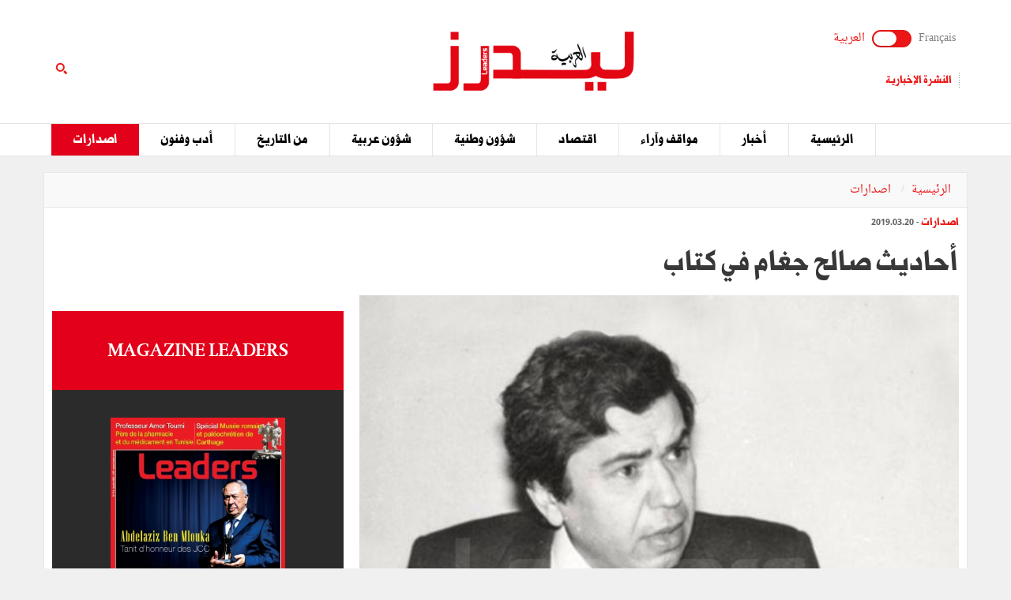

--- FILE ---
content_type: text/html; charset=utf-8
request_url: https://ar.leaders.com.tn/article/4290-%D8%A3%D8%AD%D8%A7%D8%AF%D9%8A%D8%AB-%D8%B5%D8%A7%D9%84%D8%AD-%D8%AC%D8%BA%D8%A7%D9%85-%D9%81%D9%8A-%D9%83%D8%AA%D8%A7%D8%A8
body_size: 13774
content:
<!DOCTYPE html>
<html lang="ar">
<head>
  <meta http-equiv="Content-Type" content="text/html; charset=utf-8" />
	<meta http-equiv="X-UA-Compatible" content="IE=edge" />
	<meta name="viewport" content="width=device-width,initial-scale=1">
  <title>أحاديث صالح جغام في كتاب  </title> 	<meta name="keywords" content="أخبار تونس اليوم, اخر الاخبار في تونس" />
<meta name="news_keywords" content="" />
<meta name="description" content="يسعى الإذاعي الحبيب جغام إلى إصدار كتاب يجمع فيه جملة من الأحاديث كان شقيقه الراحل صالح جغام أجراها مع عدد من " />
<meta name="language" content="ar" />
<meta name="robots" content="index, follow" />
<meta name="authorized by" content="www.thcom.com.tn" />
	<meta name="language" content="ar" />
		<link rel="canonical" href="https://ar.leaders.com.tn/article/4290-%D8%A3%D8%AD%D8%A7%D8%AF%D9%8A%D8%AB-%D8%B5%D8%A7%D9%84%D8%AD-%D8%AC%D8%BA%D8%A7%D9%85-%D9%81%D9%8A-%D9%83%D8%AA%D8%A7%D8%A8" /> 
	<link rel="shortcut icon" href="/favicon.ico" type="image/x-icon">
	<link rel="icon" href="/favicon.ico" type="image/x-icon">
		
		<meta property="og:title" content="أحاديث صالح جغام في كتاب  " />
	<meta property="og:type" content="article" />
	<meta property="og:url" content="https://ar.leaders.com.tn/article/4290-%D8%A3%D8%AD%D8%A7%D8%AF%D9%8A%D8%AB-%D8%B5%D8%A7%D9%84%D8%AD-%D8%AC%D8%BA%D8%A7%D9%85-%D9%81%D9%8A-%D9%83%D8%AA%D8%A7%D8%A8" />
	 
  <meta property="og:image" content="https://ar.leaders.com.tn/uploads/content/thumbnails/155301312294_content.jpg" />
          
	<meta property="og:site_name" content="Leaders"/>
	<meta property="og:description" content=" ليدرز :  يسعى الإذاعي الحبيب جغام إلى إصدار كتاب يجمع فيه جملة من الأحاديث كان شقيقه الراحل صالح جغام أجراها "/>
        
  <meta property="fb:admins" content="100000116704597"/>
  <meta property="fb:pages" content="249070612106877" />
  <meta property="fb:app_id" content="371786510264"/> 
        
  <meta name="twitter:card" content="summary_large_image">
  <meta name="twitter:site" content="@leaders">
  <meta name="twitter:creator" content="@leaders">
  <meta name="twitter:title" content='أحاديث صالح جغام في كتاب  '>
  <meta name="twitter:description" content=''>
  <meta name="twitter:image" content="https://ar.leaders.com.tn/uploads/content/thumbnails/155301312294_content.jpg">		
        
	<link rel="stylesheet" type="text/css" media="all" href="/css/front2016/bootstrap.min.css" />
	<link rel="stylesheet" type="text/css" media="all" href="/css/front2016/font-awesome.min.css" />
	<link rel="stylesheet" type="text/css" media="all" href="/css/front2016/landings-jquery-speedo-popup.css" />
	<link rel="stylesheet" type="text/css" media="all" href="/css/front2016/default.css" />
	<link rel="stylesheet" type="text/css" media="all" href="/css/front2016/prettyPhoto.css" />
	<link href="/css/front/royalslider.css" media="screen" type="text/css" rel="stylesheet" />
	<link href="/css/front/rs-default.css?v=1.0.4" media="screen" type="text/css" rel="stylesheet" />
	<link rel='stylesheet' href='/css/front2016/tactile.css' type='text/css' media='all' />
	<link rel='stylesheet' href='/css/front2016/idangerous.swiper.css' type='text/css' media='all' />
	<link rel="stylesheet" type="text/css" media="all" href="/css/front2016/z-tabs.css" />
  <link rel="stylesheet" type="text/css" media="all" href="/css/front2016/main.css" />
	<script async src="https://securepubads.g.doubleclick.net/tag/js/gpt.js"></script>
<script>
window.googletag = window.googletag || {cmd: []};
googletag.cmd.push(function() {
	googletag.defineSlot('/21850507529/Leaders-MegaBanner', [1000, 300], 'div-gpt-ad-1568379523184-0').addService(googletag.pubads());
    googletag.defineSlot('/21850507529/Leaders-PaveBanner', [[300, 250], [300, 600]], 'div-gpt-ad-1568379483211-0').addService(googletag.pubads());
	googletag.pubads().enableSingleRequest();
    googletag.enableServices();
});
</script> 
        
	<script type="text/javascript" src="/js/front2016/jquery-1.11.0.min.js" ></script>
	<script type='text/javascript' src='/js/front2016/plugins.js'></script>
	<script type="text/javascript" src="/js/front/jquery.royalslider.min.js?v=9.3.6"></script>
  <script type="text/javascript" src="/js/front2016/jquery.cookie.js"></script>
	<script type="text/javascript" id="nuevo" src="/nuevo/player/player.js" charset="utf-8"></script>
  <script type="text/javascript">
	(function(d, s, id) {
		var js, fjs = d.getElementsByTagName(s)[0];
		if (d.getElementById(id)) return;
		js = d.createElement(s); 
		js.id = id;
		js.src = "//connect.facebook.net/ar_AR/sdk.js#xfbml=1&version=v2.0";
		fjs.parentNode.insertBefore(js, fjs);
	}(document, 'script', 'facebook-jssdk'));
	</script>
  <!-- Start Alexa Certify Javascript -->
  <script type="text/javascript">
  _atrk_opts = { atrk_acct:"+FCsm1akGFL1Y8", domain:"leaders.com.tn",dynamic: true};
  (function() { 
    var as = document.createElement('script'); 
    as.type = 'text/javascript'; 
    as.async = true; 
    as.src = "https://d31qbv1cthcecs.cloudfront.net/atrk.js"; 
    var s = document.getElementsByTagName('script')[0];
    s.parentNode.insertBefore(as, s); 
  })();
  </script>
  <!-- End Alexa Certify Javascript -->  
  <script src="//ads.leaders.com.tn/ads_revive/www/delivery/asyncjs.php"></script>
  <script src="https://cdn.onesignal.com/sdks/OneSignalSDK.js" async=""></script>
  <script>
  var OneSignal = window.OneSignal || [];
  OneSignal.push(function() {
    OneSignal.init({appId:"b2f9a2ad-5560-4b9d-b3be-b9e4adc79812",safari_web_id:"web.onesignal.auto.0bc7de6a-1858-40cb-a30f-b71482b7a86d",notifyButton:{enable:true}});
    OneSignal.showNativePrompt();
  });
  </script>
  <!-- Google tag (gtag.js) -->
  <script async src="https://www.googletagmanager.com/gtag/js?id=G-5DSJ6ELYX2"></script>
  <script>
  window.dataLayer = window.dataLayer || [];
  function gtag(){dataLayer.push(arguments);}
  gtag('js', new Date());
  gtag('config', 'G-5DSJ6ELYX2');
  </script>
</head>
<body id="ar">
  <noscript><img src="https://d5nxst8fruw4z.cloudfront.net/atrk.gif?account=+FCsm1akGFL1Y8" style="display:none" height="1" width="1" alt="" /></noscript>
  <div id="fb-root"></div>
    <div align="center" style="position:fixed; top:0; left:50%; width:1920px; text-align:center !important; margin-left:-960px; overflow:hidden;" id="bg_mony"><ins data-revive-zoneid="13" data-revive-id="38902589325e1c97c41b3057b50f01b9"></ins></div>
   
  <div id="sitewrap">
    <script>
(function() {
    var cx = '011379906100972707707:sceorm1ejn4';
    var gcse = document.createElement('script');
    gcse.type = 'text/javascript';
    gcse.async = true;
    gcse.src = (document.location.protocol == 'https:' ? 'https:' : 'http:') + '//cse.google.com/cse.js?cx=' + cx;
    var s = document.getElementsByTagName('script')[0];
    s.parentNode.insertBefore(gcse, s);
})();
$(document).ready(function() {$('.toggle').on("click", function(){ $(location).attr('href', 'https://www.leaders.com.tn/'); });});
</script>
<header>
  	<div class="top">
    	<div class="container">
      		<div class="row">
        		<div class="col-xs-12 col-sm-4 col-md-4">
        			              		<div class="langues">
                    	<a class="toggler" id="filt-javascript" href='https://www.leaders.com.tn/'>Français</a>
						<div class="toggle"><input type="checkbox" id="switcher" class="check" > <b class="b switch"></b></div>
						<a class="toggler active" id="filt-css" href='javascript:void()'>العربية</a>
					</div>
              		          			          			<div class="services">
                    	<a href="/newsletter/subscribe?iframe=true&width=400&height=120" rel="newsletter">النشرة الإخبارية</a>
                   	</div>
          			        		</div>
        		<div class="col-xs-12 col-sm-4 col-md-4 logo">
                	<a href="/" title="ليدرزالعربية"><img src="/images/front2016/logoAR.svg" alt="ليدرزالعربية " /></a>
               	</div>
                                <div class="col-xs-12 col-sm-4 col-md-4 search">
                	<div class="tactile-search-button">
                    	<svg version="1.1" xmlns="https://www.w3.org/2000/svg" xmlns:xlink="https://www.w3.org/1999/xlink" x="0px" y="0px" width="512px" height="512px" viewBox="0 0 512 512" enable-background="new 0 0 512 512" xml:space="preserve">
							<path id="magnifier-3-icon" d="M208.464,363.98c-86.564,0-156.989-70.426-156.989-156.99C51.475,120.426,121.899,50,208.464,50c86.565,0,156.991,70.426,156.991,156.991C365.455,293.555,295.029,363.98,208.464,363.98zM208.464,103.601c-57.01,0-103.389,46.381-103.389,103.39s46.379,103.389,103.389,103.389c57.009,0,103.391-46.38,103.391-103.389S265.473,103.601,208.464,103.601z M367.482,317.227c-14.031,20.178-31.797,37.567-52.291,51.166L408.798,462l51.728-51.729L367.482,317.227z"/>
						</svg>
                   	</div>
                    <div class="tactile-search-wrapper">
                    	<div class="tactile-search-close-wrapper"><div class="tactile-search-close-button">X</div></div>
						<label for="search">البحث...</label>
                        <gcse:searchbox-only resultsUrl="https://ar.leaders.com.tn/recherche"  newWindow="false"></gcse:searchbox-only>
                                          	</div>
				</div>
            </div>
    	</div>
 	</div>
  	<div id="control-bar">
	<nav class="navbar navbar-default">
		<div class="container"> 
			<ul class="nav navbar-nav">
            <li class="col-xs-2 col-sm-2 col-md-1 logo_menu"><img onclick="location.href='/';" src="/images/front2016/logo-menu.png" width="100%" alt="ليدرزالعربية" /></li>
								<li >
					<a href="/">الرئيسية</a>
				</li>
								<li >
					<a href="/categorie/%D8%A3%D8%AE%D8%A8%D8%A7%D8%B1">أخبار</a>
				</li>
								<li >
					<a href="/categorie/%D9%85%D9%88%D8%A7%D9%82%D9%81-%D9%88%D8%A2%D8%B1%D8%A7%D8%A1">مواقف وآراء</a>
				</li>
								<li >
					<a href="/categorie/%D8%A7%D9%82%D8%AA%D8%B5%D8%A7%D8%AF">اقتصاد</a>
				</li>
								<li >
					<a href="/categorie/%D8%B4%D8%A4%D9%88%D9%86-%D9%88%D8%B7%D9%86%D9%8A%D8%A9">شؤون وطنية</a>
				</li>
								<li >
					<a href="/categorie/%D8%B4%D8%A4%D9%88%D9%86-%D8%B9%D8%B1%D8%A8%D9%8A%D8%A9">شؤون عربية</a>
				</li>
								<li >
					<a href="/categorie/%D9%85%D9%86-%D8%A7%D9%84%D8%AA%D8%A7%D8%B1%D9%8A%D8%AE">من التاريخ</a>
				</li>
								<li >
					<a href="/categorie/%D8%A3%D8%AF%D8%A8-%D9%88%D9%81%D9%86%D9%88%D9%86">أدب وفنون</a>
				</li>
								<li class="active">
					<a href="/categorie/%D8%A7%D8%B5%D8%AF%D8%A7%D8%B1%D8%A7%D8%AA">اصدارات</a>
				</li>
							</ul>
		</div>
	</nav>
</div>  	</header>
<div class="container">
    <div class="ads adsMega">
        <div id='div-gpt-ad-1568379523184-0'>
            <script>
            googletag.cmd.push(function() { googletag.display('div-gpt-ad-1568379523184-0'); });
            </script>
        </div>
    </div>
</div>    <div class="content">
	<div class="container contentTop">
		<div class="row ">
			<div class="col-xs-12 col-sm-12 col-md-12">
				<ol class="breadcrumb">
					<li><a href="/">الرئيسية</a></li>
					<li><a href="/?label=%D8%A7%D8%B5%D8%AF%D8%A7%D8%B1%D8%A7%D8%AA">
							اصدارات						</a></li>
				</ol>
			</div>
		</div>
	</div>
			<div class="container inner">
			<div class="row">
				<div class="col-xs-12 col-sm-12 col-md-12">
					<div class="infos"><a href="/?label=%D8%A7%D8%B5%D8%AF%D8%A7%D8%B1%D8%A7%D8%AA"><strong>
								اصدارات							</strong></a> -
						2019.03.20					</div>
					<h1>
						أحاديث صالح جغام في كتاب  					</h1>
				</div>
				<div class="col-xs-12 col-sm-8 col-md-8">
											<div class="thumb">
															<img src="/uploads/content/thumbnails/155301312294_content.jpg"
									title="أحاديث صالح جغام في كتاب  " width="100%" alt="أحاديث صالح جغام في كتاب  " />
																					</div>
										<div class="desc article_body">
												<p>يسعى الإذاعي الحبيب جغام إلى إصدار كتاب يجمع فيه جملة من الأحاديث كان شقيقه الراحل صالح جغام أجراها مع عدد من الشخصيات السياسية والفكرية والأدبية والفنيّة العربية في السبعينات والثمانينات ونشرها في مجلّة الإذاعة وصحيفة &laquo;بلادي&raquo;، وذلك تحيّة لروح هذا الإذاعي الكبير وتخليدا لذكراه.</p>  <p style="text-align: center;"><img src="/uploads/FCK_files/1(54).jpg" alt="" vspace="5" hspace="5" align="middle" /></p>  <p>ويتضمّن الكتاب الذي سيُقدِّمه الأستاذ عبد العزيز قاسم وسيصدر عن مطبعة &laquo;المعارف&raquo; لصاحبها حسن جغام أحاديث مع الوزير والأمين العام الأسبق لجامعة الدول العربية الأستاذ الشاذلي القليبي والشاعر السوداني محمّد الفيتوري والمخرج السوري مصطفى العقاد والشاعر المصري أحمد رامي والكاتب والصحفي المصري محمّد حسنين هيكل والإمام الشيعي اللبناني موسى الصدر والعندليب الأسمر عبد الحليم حافظ والممثّلة الكبيرة فاتن حمامة والشاعر المصري عبد الرحمان الأبنودي والممثّل المصري الشهير عادل إمام والمفكّر وأحد رموز العمل الوطني الفلسطيني أحمد صدقي الدجاني.</p>  <p>ويحتوى الكتاب في جزء ثان على القصائد التي رثى بها أحمد اللغماني ونور الدين صمّود وجعفر ماجد ومحمّد الفيتوري فقيد الإذاعة التونسية صالح جغام، إلى جانب نصّ المداخلة التي كان قدّمها الأستاذ المرحوم المنجي الشملي في أربعينية الراحل وعنوانها &laquo;صالح جغام ظاهرة إذاعية وثقافية&raquo;.</p>  <p style="text-align: center;"><a href="https://ar.leaders.com.tn/uploads/FCK_files/ANNONCE%20ABONNEMET%20ARABE%20SITE.pdf" target="_blank"><img src="/uploads/FCK_files/LEADERS 39.jpg" alt="" width="502" vspace="5" hspace="5" height="119" align="middle" /></a></p>					</div>

											<div class="tag">
													</div>
					
					<div class="actionBar">
						<a href="/content/sendToFreind/id/4290?iframe=true&width=600&height=420"
							rel="sendToFriend">
							<i class="fa fa-envelope-o"></i>أرسل إلى صديق
						</a>
						<a href="/article/4290/print"
							onclick="javascript:window.open(this.href,  '', 'width=750,height=700,menubar=no,location=no,resizable=true,scrollbars=yes,status=yes');return false;">
							<i class="fa fa-print"></i> طباعة
						</a>
					</div>
					<div class="shareBar">
						<strong>هل أعجبك هذا المقال ؟ شارك مع أصدقائك !</strong>
						<a href="https://www.facebook.com/sharer.php?u=https://ar.leaders.com.tn/article/4290-%D8%A3%D8%AD%D8%A7%D8%AF%D9%8A%D8%AB-%D8%B5%D8%A7%D9%84%D8%AD-%D8%AC%D8%BA%D8%A7%D9%85-%D9%81%D9%8A-%D9%83%D8%AA%D8%A7%D8%A8"
							onclick="javascript:window.open(this.href,
  '', 'width=600,height=500,menubar=no,location=no,resizable=true,scrollbars=yes,status=yes');return false;"
							class="facebook"><i class="fa fa-facebook"></i> شارك</a>
						<a href="https://twitter.com/intent/tweet?url=https://ar.leaders.com.tn/article/4290-%D8%A3%D8%AD%D8%A7%D8%AF%D9%8A%D8%AB-%D8%B5%D8%A7%D9%84%D8%AD-%D8%AC%D8%BA%D8%A7%D9%85-%D9%81%D9%8A-%D9%83%D8%AA%D8%A7%D8%A8&text=أحاديث صالح جغام في كتاب  &hashtags=Leaders_Tunisie"
							onclick="javascript:window.open(this.href,
  '', 'width=600,height=500,menubar=no,location=no,resizable=true,scrollbars=yes,status=yes');return false;"
							class="twitter"><i class="fa fa-twitter"></i> التويتر</a>
						<a href="https://plus.google.com/share?url=https://ar.leaders.com.tn/article/4290-%D8%A3%D8%AD%D8%A7%D8%AF%D9%8A%D8%AB-%D8%B5%D8%A7%D9%84%D8%AD-%D8%AC%D8%BA%D8%A7%D9%85-%D9%81%D9%8A-%D9%83%D8%AA%D8%A7%D8%A8"
							onclick="javascript:window.open(this.href,
  '', 'width=600,height=600,menubar=no,location=no,resizable=true,scrollbars=yes,status=yes');return false;"
							class="googleplus"><i class="fa fa-google-plus"></i> شارك</a>
					</div>
					<div class='commentBox'>
	<div class="boxTitle">أضف تعليق على هذا المقال</div>
	<div class="infos"><strong>0</strong> تعليق</div>
	<div id="commentPlugins" data-role="z-tab" data-style="normal" data-orientation="horizontal" data-options='{"deeplinking": true, "defaultTab": "leaders_comment","manualTabId":true, "shadows": true, "rounded": false, "size":"medium", "animation": {"effects": "slideH", "duration": 500, "type": "jquery", "easing": "easeOutQuint"}, "position": "top-left"}'>
		<ul class="z-tabs-nav">
			<li data-link="leaders_comment" class="z-tab z-first"><a class="z-link">اكتب تعليق</a></li>    
			<li data-link="fb_comment" class="z-tab"><a class="z-link">تعليق</a></li>
		</ul>
		<div class="h-content2 z-container">    	
			<div class="z-content" >
				<div class="z-content-inner">
					<form id="contact_form" class="form_send" action="" method="post" >
						<div class="forme_send">
					    
								          	                 	
								<div class="row">
				<div class="col-xs-12 col-sm-4 col-md-3"><label for="content_comment_name">الإسم</label></div>
									<div class="col-xs-12 col-sm-8 col-md-9"> <input type="text" name="content_comment[name]" id="content_comment_name" /></div></div>
								<div class="row">
				<div class="col-xs-12 col-sm-4 col-md-3"><label for="content_comment_email">البريد الإلكتروني</label></div>
									<div class="col-xs-12 col-sm-8 col-md-9"> <input type="text" name="content_comment[email]" id="content_comment_email" /></div></div>
								<div class="row">
				<div class="col-xs-12 col-sm-4 col-md-3"><label for="content_comment_message">الرسالة</label></div>
									<div class="col-xs-12 col-sm-8 col-md-9"> <textarea rows="6" cols="48" name="content_comment[message]" id="content_comment_message"></textarea></div></div>
                                    <div class="row">
				<div class="col-xs-12 col-sm-12 col-md-12" align="right">
										<input type="hidden" name="content_comment[id]" id="content_comment_id" /><input type="hidden" name="content_comment[content_id]" value="4290" id="content_comment_content_id" /><input type="hidden" name="content_comment[ip]" value="52.15.101.79" id="content_comment_ip" /><input type="hidden" name="content_comment[status]" value="0" id="content_comment_status" /><input type="hidden" name="content_comment[created_at]" id="content_comment_created_at" /><input type="hidden" name="content_comment[updated_at]" id="content_comment_updated_at" />                        
										<button class="btn_submit" type="submit" name="submit">إرسال</button>
							</div></div>
                        </div>
					</form>
				</div>
			</div>
			<div class="z-content">
				<div class="z-content-inner">                                   
					<div class="fb-comments" data-href="https://ar.leaders.com.tn/article/%D8%A3%D8%AD%D8%A7%D8%AF%D9%8A%D8%AB-%D8%B5%D8%A7%D9%84%D8%AD-%D8%AC%D8%BA%D8%A7%D9%85-%D9%81%D9%8A-%D9%83%D8%AA%D8%A7%D8%A8?id=4290" data-num-posts="2" data-width="100%" data-colorscheme="light" data-mobile="false"></div>                        
				</div>
			</div>
		</div>
	</div>
</div>
					<div id="contents_popup" style="display:none">
	<div class="box">
		<div class="boxTitle">هل أعجبك هذا المقال ؟ شارك مع أصدقائك !</div>
		<div class="content_box">
			<div class="shareBar">
				<a href="https://www.facebook.com/sharer.php?u=https://ar.leaders.com.tn/article/4290-%D8%A3%D8%AD%D8%A7%D8%AF%D9%8A%D8%AB-%D8%B5%D8%A7%D9%84%D8%AD-%D8%AC%D8%BA%D8%A7%D9%85-%D9%81%D9%8A-%D9%83%D8%AA%D8%A7%D8%A8" onclick="javascript:window.open(this.href,
		  '', 'width=600,height=500,menubar=no,location=no,resizable=true,scrollbars=yes,status=yes');return false;" class="facebook"><i class="fa fa-facebook"></i> شارك</a> 
				<a href="https://twitter.com/intent/tweet?url=https://ar.leaders.com.tn/article/4290-%D8%A3%D8%AD%D8%A7%D8%AF%D9%8A%D8%AB-%D8%B5%D8%A7%D9%84%D8%AD-%D8%AC%D8%BA%D8%A7%D9%85-%D9%81%D9%8A-%D9%83%D8%AA%D8%A7%D8%A8&text=أحاديث صالح جغام في كتاب  &hashtags=Leaders_Tunisie" onclick="javascript:window.open(this.href,
		  '', 'width=600,height=500,menubar=no,location=no,resizable=true,scrollbars=yes,status=yes');return false;" class="twitter"><i class="fa fa-twitter"></i> التويتر</a> 
				<a href="https://plus.google.com/share?url=https://ar.leaders.com.tn/article/4290-%D8%A3%D8%AD%D8%A7%D8%AF%D9%8A%D8%AB-%D8%B5%D8%A7%D9%84%D8%AD-%D8%AC%D8%BA%D8%A7%D9%85-%D9%81%D9%8A-%D9%83%D8%AA%D8%A7%D8%A8" onclick="javascript:window.open(this.href,
		  '', 'width=600,height=600,menubar=no,location=no,resizable=true,scrollbars=yes,status=yes');return false;" class="googleplus"><i class="fa fa-google-plus"></i> شارك</a>
			</div>
									<div class="row">
								<div class="col-xs-12 col-sm-4 col-md-4">
					<div class="row">
						<div class="col-xs-4 col-sm-12 col-md-12 thumb">
							<a href="/article/7422-الأستاذ-نبيل-قلالة-يقدم-في-صفاقس-كتابه-من-التراث-المتقاسم-إلى-اليقظة-الثقافية" title="الأستاذ نبيل قلالة يقدم في صفاقس كتابه  من &quot;التراث المتقاسم إلى اليقظة الثقافية&quot;">
								<img src="/uploads/content/thumbnails_small/1763995247_article.jpg" title="الأستاذ نبيل قلالة يقدم في صفاقس كتابه  من &quot;التراث المتقاسم إلى اليقظة الثقافية&quot;" alt="الأستاذ نبيل قلالة يقدم في صفاقس كتابه  من &quot;التراث المتقاسم إلى اليقظة الثقافية&quot;" /> 
							</a>
						</div>
						<div class="col-xs-8 col-sm-12 col-md-12 desc">
							<div class="infos"><a href="/categorie/%D8%A7%D8%B5%D8%AF%D8%A7%D8%B1%D8%A7%D8%AA" title="اصدارات"><strong>اصدارات</strong></a> - 2025.11.24</div>
							<div class="title"><a href="/article/7422-الأستاذ-نبيل-قلالة-يقدم-في-صفاقس-كتابه-من-التراث-المتقاسم-إلى-اليقظة-الثقافية" title="الأستاذ نبيل قلالة يقدم في صفاقس كتابه  من &quot;التراث المتقاسم إلى اليقظة الثقافية&quot;" class="smallSize" >الأستاذ نبيل قلالة يقدم في صفاقس كتابه  من &quot;التراث المتقاسم إلى اليقظة الثقافية&quot;</a></div>
						</div>
					</div>
				</div>
								<div class="col-xs-12 col-sm-4 col-md-4">
					<div class="row">
						<div class="col-xs-4 col-sm-12 col-md-12 thumb">
							<a href="/article/7417-كتاب-جديد-للأستاذ-محمد-العزيز-ابن-عاشور-المدينة-في-زمن-الباشا-بايات" title="كتاب جديد للأستاذ محمد العزيز ابن عاشور: &quot;المدينة في زمن الباشا بايات&quot;">
								<img src="/uploads/content/thumbnails_small/1763032037_article.jpg" title="كتاب جديد للأستاذ محمد العزيز ابن عاشور: &quot;المدينة في زمن الباشا بايات&quot;" alt="كتاب جديد للأستاذ محمد العزيز ابن عاشور: &quot;المدينة في زمن الباشا بايات&quot;" /> 
							</a>
						</div>
						<div class="col-xs-8 col-sm-12 col-md-12 desc">
							<div class="infos"><a href="/categorie/%D8%A7%D8%B5%D8%AF%D8%A7%D8%B1%D8%A7%D8%AA" title="اصدارات"><strong>اصدارات</strong></a> - 2025.11.18</div>
							<div class="title"><a href="/article/7417-كتاب-جديد-للأستاذ-محمد-العزيز-ابن-عاشور-المدينة-في-زمن-الباشا-بايات" title="كتاب جديد للأستاذ محمد العزيز ابن عاشور: &quot;المدينة في زمن الباشا بايات&quot;" class="smallSize" >كتاب جديد للأستاذ محمد العزيز ابن عاشور: &quot;المدينة في زمن الباشا بايات&quot;</a></div>
						</div>
					</div>
				</div>
								<div class="col-xs-12 col-sm-4 col-md-4">
					<div class="row">
						<div class="col-xs-4 col-sm-12 col-md-12 thumb">
							<a href="/article/7414-صدر-أخيرا-كتاب-الحلم-الأخير-للأستاذ-المحامي-عبد-السلام-القلال" title="صدر أخيرا: كتاب &quot;الحلم الأخير&quot; للأستاذ المحامي عبد السلام القلال">
								<img src="/uploads/content/thumbnails_small/1762939136_article.jpg" title="صدر أخيرا: كتاب &quot;الحلم الأخير&quot; للأستاذ المحامي عبد السلام القلال" alt="صدر أخيرا: كتاب &quot;الحلم الأخير&quot; للأستاذ المحامي عبد السلام القلال" /> 
							</a>
						</div>
						<div class="col-xs-8 col-sm-12 col-md-12 desc">
							<div class="infos"><a href="/categorie/%D8%A7%D8%B5%D8%AF%D8%A7%D8%B1%D8%A7%D8%AA" title="اصدارات"><strong>اصدارات</strong></a> - 2025.11.12</div>
							<div class="title"><a href="/article/7414-صدر-أخيرا-كتاب-الحلم-الأخير-للأستاذ-المحامي-عبد-السلام-القلال" title="صدر أخيرا: كتاب &quot;الحلم الأخير&quot; للأستاذ المحامي عبد السلام القلال" class="smallSize" >صدر أخيرا: كتاب &quot;الحلم الأخير&quot; للأستاذ المحامي عبد السلام القلال</a></div>
						</div>
					</div>
				</div>
							</div>	
		</div>		
			</div>  
    <div class="bnt_hide_popup" onclick="$.cookie('hidePopup', 1);$('.speedo-ui-close').click()">الغاء</div> 
</div>
<input type="hidden" value="0" id="status-alert"  />				</div>
				<div class="hidden-xs col-sm-4 col-md-4">
	<div class="ads adsPave">
	<div id='div-gpt-ad-1568379483211-0'>
  		<script>
    	googletag.cmd.push(function() { googletag.display('div-gpt-ad-1568379483211-0'); });
  		</script>
	</div>
</div> 
	<div class="blockMenseul">
  <h2 class="title">Magazine Leaders</h2>
    <a href="https://www.leaders.com.tn/le_mensuel_feuilletez_le" target="_blank" class="last">
    <img src="https://leaders.com.tn/uploads/mensuel/thumbnails_small/20251230151507__couverture-leaders-176-janvier-2026.jpg" width="60%">
    <span>Leaders N° 176 - Janvier 2026 : En kiosque</span>
  </a>
  <a href="https://www.leaders.com.tn/le_mensuel_abonnez_vous" class="subscriberLink" target="_blank">Abonnez-vous</a>
</div>    <div class="box">
	<div class="boxTitle pressColor">أصداء المؤسسات</div>
    <div class="content_box">
		<div class="row ">
		<div class="col-sm-4 col-md-3 thumb">
        	<a href="/article/7458-شراكة-استراتيجية-ومبتكرة-بين-اتصالات-تونس-والبنك-الأوروبي-لإعادة-الإعمار-والتنمية-لتعزيز-البنية-التحتية-الرقمية-في-تونس" title="شراكة استراتيجية ومبتكرة بين اتصالات تونس والبنك الأوروبي لإعادة الإعمار والتنمية لتعزيز البنية التحتية الرقمية في تونس">
            	<img src="/uploads/content/thumbnails_small/1768581029_article.jpg" alt="شراكة استراتيجية ومبتكرة بين اتصالات تونس والبنك الأوروبي لإعادة الإعمار والتنمية لتعزيز البنية التحتية الرقمية في تونس" title="شراكة استراتيجية ومبتكرة بين اتصالات تونس والبنك الأوروبي لإعادة الإعمار والتنمية لتعزيز البنية التحتية الرقمية في تونس" />
           	</a>
       	</div>
		<div class="col-sm-8 col-md-9 desc">
			<div class="infos">16.01.2026</div>
			<div class="title">
            	<a href="/article/7458-شراكة-استراتيجية-ومبتكرة-بين-اتصالات-تونس-والبنك-الأوروبي-لإعادة-الإعمار-والتنمية-لتعزيز-البنية-التحتية-الرقمية-في-تونس" title="شراكة استراتيجية ومبتكرة بين اتصالات تونس والبنك الأوروبي لإعادة الإعمار والتنمية لتعزيز البنية التحتية الرقمية في تونس">
					شراكة استراتيجية ومبتكرة بين اتصالات تونس والبنك ...</a>
          	</div>
		</div>
	</div>
		<div class="row ">
		<div class="col-sm-4 col-md-3 thumb">
        	<a href="/article/7455-ooredoo-تونس-ت-ت-و-ج-بعلامة-السنة-elue-marque-de-l-annee-للسنة-الثانية-على-التوالي" title="Ooredoo تونس تُتَوَّج بعلامة السنة &quot;élue Marque de l’Année&quot; للسنة الثانية على التوالي">
            	<img src="/uploads/content/thumbnails_small/1768234759_article.jpg" alt="Ooredoo تونس تُتَوَّج بعلامة السنة &quot;élue Marque de l’Année&quot; للسنة الثانية على التوالي" title="Ooredoo تونس تُتَوَّج بعلامة السنة &quot;élue Marque de l’Année&quot; للسنة الثانية على التوالي" />
           	</a>
       	</div>
		<div class="col-sm-8 col-md-9 desc">
			<div class="infos">12.01.2026</div>
			<div class="title">
            	<a href="/article/7455-ooredoo-تونس-ت-ت-و-ج-بعلامة-السنة-elue-marque-de-l-annee-للسنة-الثانية-على-التوالي" title="Ooredoo تونس تُتَوَّج بعلامة السنة &quot;élue Marque de l’Année&quot; للسنة الثانية على التوالي">
					Ooredoo تونس تُتَوَّج بعلامة السنة &quot;élue Marque de l’Année&quot; ...</a>
          	</div>
		</div>
	</div>
		<div class="row ">
		<div class="col-sm-4 col-md-3 thumb">
        	<a href="/article/7452-ooredoo-تونس-تعلن-تعيين-إياس-نايف-عساف-رئيس-ا-تنفيذي-ا-للشركة" title="Ooredoo تونس تعلن تعيين إياس نايف عساف رئيسًا تنفيذيًا للشركة">
            	<img src="/uploads/content/thumbnails_small/1767972351_article.jpg" alt="Ooredoo تونس تعلن تعيين إياس نايف عساف رئيسًا تنفيذيًا للشركة" title="Ooredoo تونس تعلن تعيين إياس نايف عساف رئيسًا تنفيذيًا للشركة" />
           	</a>
       	</div>
		<div class="col-sm-8 col-md-9 desc">
			<div class="infos">09.01.2026</div>
			<div class="title">
            	<a href="/article/7452-ooredoo-تونس-تعلن-تعيين-إياس-نايف-عساف-رئيس-ا-تنفيذي-ا-للشركة" title="Ooredoo تونس تعلن تعيين إياس نايف عساف رئيسًا تنفيذيًا للشركة">
					Ooredoo تونس تعلن تعيين إياس نايف عساف رئيسًا تنفيذيًا ...</a>
          	</div>
		</div>
	</div>
	</div></div>
		<div class="box">
	<h2 class="boxTitle gray">الأخبار الأكثر قراءة</h2>
	<div class="content_box">
				<div class="row">
        	<div class="col-xs-3 thumb">
        		<a href="/article/7457-الميديا-العربية-بين-الهيمنة-الرقمية-وسؤال-المعنى-قراءة-فكرية-في-كتاب-عبد-الحفيظ-الهرڤام" title="الميديا العربية بين الهيمنة الرقمية وسؤال المعنى : قراءة فكرية في كتاب عبد الحفيظ الهرڤام (ألبوم صور)">
            		<img src="/uploads/content/thumbnails_small/1768382557_article.jpg" alt="الميديا العربية بين الهيمنة الرقمية وسؤال المعنى : قراءة فكرية في كتاب عبد الحفيظ الهرڤام (ألبوم صور)" title="الميديا العربية بين الهيمنة الرقمية وسؤال المعنى : قراءة فكرية في كتاب عبد الحفيظ الهرڤام (ألبوم صور)" /> 
           		</a>
       		</div>
			<div class="col-xs-9 desc">
            	<div class="infos">2026.01.14</div>
                <h3 class="title hight_line_ no_margin"><a href="/article/7457-الميديا-العربية-بين-الهيمنة-الرقمية-وسؤال-المعنى-قراءة-فكرية-في-كتاب-عبد-الحفيظ-الهرڤام" title="الميديا العربية بين الهيمنة الرقمية وسؤال المعنى : قراءة فكرية في كتاب عبد الحفيظ الهرڤام (ألبوم صور)" class="smallSize">الميديا العربية بين الهيمنة الرقمية وسؤال المعنى : قراءة فكرية في كتاب عبد الحفيظ الهرڤام (ألبوم صور)</a></h3>
			</div>
        </div>
				<div class="row">
        	<div class="col-xs-3 thumb">
        		<a href="/article/7459-ثال-ث-ة-رسائل-استراتيجية-الأمن-القومي-الأمريكي-الجديدة-هذه-أولويات-السياسية-الخارجية-الأمريكية-من-هنا-فصاعدا" title="ثالِثَةُ رسائل &quot;استراتيجية الأمن القومي الأمريكي الجديدة&quot;: هذه أولويات السياسية الخارجية الأمريكية من هنا فصاعدا">
            		<img src="/uploads/content/thumbnails_small/1768824215_article.jpg" alt="ثالِثَةُ رسائل &quot;استراتيجية الأمن القومي الأمريكي الجديدة&quot;: هذه أولويات السياسية الخارجية الأمريكية من هنا فصاعدا" title="ثالِثَةُ رسائل &quot;استراتيجية الأمن القومي الأمريكي الجديدة&quot;: هذه أولويات السياسية الخارجية الأمريكية من هنا فصاعدا" /> 
           		</a>
       		</div>
			<div class="col-xs-9 desc">
            	<div class="infos">2026.01.19</div>
                <h3 class="title hight_line_ no_margin"><a href="/article/7459-ثال-ث-ة-رسائل-استراتيجية-الأمن-القومي-الأمريكي-الجديدة-هذه-أولويات-السياسية-الخارجية-الأمريكية-من-هنا-فصاعدا" title="ثالِثَةُ رسائل &quot;استراتيجية الأمن القومي الأمريكي الجديدة&quot;: هذه أولويات السياسية الخارجية الأمريكية من هنا فصاعدا" class="smallSize">ثالِثَةُ رسائل &quot;استراتيجية الأمن القومي الأمريكي الجديدة&quot;: هذه أولويات السياسية الخارجية الأمريكية من هنا فصاعدا</a></h3>
			</div>
        </div>
				<div class="row">
        	<div class="col-xs-3 thumb">
        		<a href="/article/7444-ooredoo-تونس-تحتفي-بكأس-أمم-إفريقيا-من-خلال-مهرجان-منطقة-المشجعين-دار-الفوت" title="Ooredoo تونس تحتفي بكأس أمم إفريقيا من خلال مهرجان منطقة المشجعين &quot;دار الفوت&quot; ">
            		<img src="/uploads/content/thumbnails_small/1766405059_article.jpg" alt="Ooredoo تونس تحتفي بكأس أمم إفريقيا من خلال مهرجان منطقة المشجعين &quot;دار الفوت&quot; " title="Ooredoo تونس تحتفي بكأس أمم إفريقيا من خلال مهرجان منطقة المشجعين &quot;دار الفوت&quot; " /> 
           		</a>
       		</div>
			<div class="col-xs-9 desc">
            	<div class="infos">2025.12.22</div>
                <h3 class="title hight_line_ no_margin"><a href="/article/7444-ooredoo-تونس-تحتفي-بكأس-أمم-إفريقيا-من-خلال-مهرجان-منطقة-المشجعين-دار-الفوت" title="Ooredoo تونس تحتفي بكأس أمم إفريقيا من خلال مهرجان منطقة المشجعين &quot;دار الفوت&quot; " class="smallSize">Ooredoo تونس تحتفي بكأس أمم إفريقيا من خلال مهرجان منطقة المشجعين &quot;دار الفوت&quot; </a></h3>
			</div>
        </div>
			</div>
</div>	<div class="box">
	<h2 class="boxTitle gray">الأخبار الأكثر تعلِيقا</h2>
    <div class="content_box">
				<div class="row">
        	<div class="col-xs-3 thumb">
        		<a href="/article/7457-الميديا-العربية-بين-الهيمنة-الرقمية-وسؤال-المعنى-قراءة-فكرية-في-كتاب-عبد-الحفيظ-الهرڤام" title="الميديا العربية بين الهيمنة الرقمية وسؤال المعنى : قراءة فكرية في كتاب عبد الحفيظ الهرڤام (ألبوم صور)">
            		<img src="/uploads/content/thumbnails_small/1768382557_article.jpg" alt="الميديا العربية بين الهيمنة الرقمية وسؤال المعنى : قراءة فكرية في كتاب عبد الحفيظ الهرڤام (ألبوم صور)" title="الميديا العربية بين الهيمنة الرقمية وسؤال المعنى : قراءة فكرية في كتاب عبد الحفيظ الهرڤام (ألبوم صور)" /> 
           		</a>
       		</div>
			<div class="col-xs-9 desc">
            <div class="infos"> 2026.01.14</div> 
        		<h3 class="title hight_line_ no_margin"><a href="/article/7457-الميديا-العربية-بين-الهيمنة-الرقمية-وسؤال-المعنى-قراءة-فكرية-في-كتاب-عبد-الحفيظ-الهرڤام" title="الميديا العربية بين الهيمنة الرقمية وسؤال المعنى : قراءة فكرية في كتاب عبد الحفيظ الهرڤام (ألبوم صور)">الميديا العربية بين الهيمنة الرقمية وسؤال المعنى : قراءة فكرية في كتاب عبد الحفيظ الهرڤام (ألبوم صور)</a></h3>
					
          	</div>      
		</div>
				<div class="row">
        	<div class="col-xs-3 thumb">
        		<a href="/article/7459-ثال-ث-ة-رسائل-استراتيجية-الأمن-القومي-الأمريكي-الجديدة-هذه-أولويات-السياسية-الخارجية-الأمريكية-من-هنا-فصاعدا" title="ثالِثَةُ رسائل &quot;استراتيجية الأمن القومي الأمريكي الجديدة&quot;: هذه أولويات السياسية الخارجية الأمريكية من هنا فصاعدا">
            		<img src="/uploads/content/thumbnails_small/1768824215_article.jpg" alt="ثالِثَةُ رسائل &quot;استراتيجية الأمن القومي الأمريكي الجديدة&quot;: هذه أولويات السياسية الخارجية الأمريكية من هنا فصاعدا" title="ثالِثَةُ رسائل &quot;استراتيجية الأمن القومي الأمريكي الجديدة&quot;: هذه أولويات السياسية الخارجية الأمريكية من هنا فصاعدا" /> 
           		</a>
       		</div>
			<div class="col-xs-9 desc">
            <div class="infos"> 2026.01.19</div> 
        		<h3 class="title hight_line_ no_margin"><a href="/article/7459-ثال-ث-ة-رسائل-استراتيجية-الأمن-القومي-الأمريكي-الجديدة-هذه-أولويات-السياسية-الخارجية-الأمريكية-من-هنا-فصاعدا" title="ثالِثَةُ رسائل &quot;استراتيجية الأمن القومي الأمريكي الجديدة&quot;: هذه أولويات السياسية الخارجية الأمريكية من هنا فصاعدا">ثالِثَةُ رسائل &quot;استراتيجية الأمن القومي الأمريكي الجديدة&quot;: هذه أولويات السياسية الخارجية الأمريكية من هنا فصاعدا</a></h3>
					
          	</div>      
		</div>
				<div class="row">
        	<div class="col-xs-3 thumb">
        		<a href="/article/7444-ooredoo-تونس-تحتفي-بكأس-أمم-إفريقيا-من-خلال-مهرجان-منطقة-المشجعين-دار-الفوت" title="Ooredoo تونس تحتفي بكأس أمم إفريقيا من خلال مهرجان منطقة المشجعين &quot;دار الفوت&quot; ">
            		<img src="/uploads/content/thumbnails_small/1766405059_article.jpg" alt="Ooredoo تونس تحتفي بكأس أمم إفريقيا من خلال مهرجان منطقة المشجعين &quot;دار الفوت&quot; " title="Ooredoo تونس تحتفي بكأس أمم إفريقيا من خلال مهرجان منطقة المشجعين &quot;دار الفوت&quot; " /> 
           		</a>
       		</div>
			<div class="col-xs-9 desc">
            <div class="infos"> 2025.12.22</div> 
        		<h3 class="title hight_line_ no_margin"><a href="/article/7444-ooredoo-تونس-تحتفي-بكأس-أمم-إفريقيا-من-خلال-مهرجان-منطقة-المشجعين-دار-الفوت" title="Ooredoo تونس تحتفي بكأس أمم إفريقيا من خلال مهرجان منطقة المشجعين &quot;دار الفوت&quot; ">Ooredoo تونس تحتفي بكأس أمم إفريقيا من خلال مهرجان منطقة المشجعين &quot;دار الفوت&quot; </a></h3>
					
          	</div>      
		</div>
			</div>
</div>	<div class="boxFacebook text-center hidden-sm">
	<div class="fb-page" data-href="https://www.facebook.com/Leaders-Arabiya-249070612106877/" data-tabs="timeline" data-height="130" data-small-header="false" data-adapt-container-width="true" data-hide-cover="false" data-show-facepile="true"></div>
</div>
	
    
    
        	</div>			</div>
		</div>
					<div class="container contentNav">
				<div class="row">
											<div class="col-xs-6 col-sm-6 col-md-6 text-left">
							<a href="/article/4289-تسليم-وثائق-خاص-ة-بنور-الدين-بن-محمود-وعبد-الرز-اق-كرباكة-إلى-مؤس-سة-الأرشيف-الوطني"
								title="تسليم وثائق خاصّة بنور الدين بن محمود وعبد الرزّاق كرباكة إلى مؤسّسة الأرشيف الوطني     "><span>المقال السابق</span>
								تسليم وثائق خاصّة بنور ...							</a>
						</div>
																<div class="col-xs-6 col-sm-6 col-md-6 text-right">
							<a href="/article/4291-رشيد-خشانة-لا-تستهينــوا-بذكــــاء-التــونسييـــن"
								title="رشيد خشانة: لا تستهينــوا بذكــــاء التــونسييـــن"><span>المقال التالي</span>
								رشيد خشانة: لا تستهينــوا ...							</a>
						</div>
									</div>
			</div>
		</div>
<script type="text/javascript">
	$(document).ready(function () {
		$("a[rel^='sendToFriend']").prettyPhoto({ animation_speed: 'normal', theme: 'light_square', slideshow: 3000, autoplay_slideshow: false, social_tools: false });
		$('.commentBox').bind('inview', function (event, visible) {
			if (visible && $('#status-alert').val() == 0 && $.cookie("hidePopup") != 1) {
				$("body").speedoPopup({
					htmlContent: $('#contents_popup').html(),
					effectIn: 'slideBottom',
					effectOut: 'slideBottom',
					onComplete: function () { $('#status-alert').val(1); }
				});
				return false;
			}
		});
		$('img').each(function () {
			if ($(this).width() > $(window).width()) $(this).attr('width', '100%');
		})
	});
</script>    <footer>
	<div class="mobileApps">
		<div class="container">
			<div class="row">
            <div class="col-xs-7 col-sm-7 col-md-6 presentation_leaders">
					
										<h2 style="font-size:40px;"> ليدرز العربية </h2> 
					<p style="font-size:17px;"><strong>بإمكانكم تحميل تطبيقات ليدرز المجانية على مختلف الهواتف واللوحات الذكية</strong></p>
									</div>
				<div class="col-xs-5 col-sm-5 col-md-6 thumb">
                	<a href="https://www.leaders.com.tn/mobile"><img src="/images/front2016/mobile.png" alt="ليدرزالعربية  - تطبيقات الهواتف " /></a>
               	</div>
			</div>
		</div>
	</div>
	<div class="footerMenu">
		<div class="container">
			<div class="row">
				<div class="col-xs-3 col-sm-3 col-md-2 logo"><a href="/"><img src="/images/front2016/footerLogo.png" alt="ليدرزالعربية " /></a></div>
				<div class="col-xs-9 col-sm-9 col-md-10 links">
										<a href="/categorie/%D8%A3%D8%AE%D8%A8%D8%A7%D8%B1">أخبار</a>
										<a href="/categorie/%D9%85%D9%88%D8%A7%D9%82%D9%81-%D9%88%D8%A2%D8%B1%D8%A7%D8%A1">مواقف وآراء</a>
										<a href="/categorie/%D8%A7%D9%82%D8%AA%D8%B5%D8%A7%D8%AF">اقتصاد</a>
										<a href="/categorie/%D8%B4%D8%A4%D9%88%D9%86-%D9%88%D8%B7%D9%86%D9%8A%D8%A9">شؤون وطنية</a>
										<a href="/contentTopic">شؤون عربية</a>
										<a href="/categorie/%D9%85%D9%86-%D8%A7%D9%84%D8%AA%D8%A7%D8%B1%D9%8A%D8%AE">من التاريخ</a>
										<a href="/categorie/%D8%A3%D8%AF%D8%A8-%D9%88%D9%81%D9%86%D9%88%D9%86">أدب وفنون</a>
										<a href="/categorie/%D9%85%D9%86-%D9%8A%D9%83%D9%88%D9%86">من يكون؟</a>
										<a href="/categorie/%D8%A3%D8%B5%D8%AF%D8%A7%D8%A1-%D8%A7%D9%84%D9%85%D8%A4%D8%B3%D8%B3%D8%A7%D8%AA"> أصداء المؤسسات</a>
															
					
					
					
					
					
									</div>
			</div>
		</div>
    </div>
	<div class="leadersFooter">
		<div class="container">
			<div class="row">
				<div class="col-xs-12 col-sm-12 col-md-6">
					<strong>في ليدرز</strong>
					<div class="col-xs-4 col-sm-4 col-md-4">
						<a class="lien_footer_btn" href="/qui-somme-nous">من نحن </a>
					</div>
					<div class="col-xs-4 col-sm-4 col-md-4">
						<a class="lien_footer_btn" href="/contact">اتصل بنا </a>
					</div>
					<div class="col-xs-4 col-sm-4 col-md-4">
						<a class="lien_footer_btn" href="/sitemap">خريطة الموقع </a>
					</div>
					
					
					
					
										<div class="copyright">
						<span>© 2009 - 2026 ليدرز جميع الحقوق محفوظة.</span> 
						<span>
							تصميم وتطوير الموقع من قبل 
							<a href="https://www.tanitweb.com" target="_blank">تانيت واب</a>
						</span>
					</div>
				</div>
				<div class="col-xs-12 col-sm-12 col-md-6">
					<div class="socialMedias">
						<strong>تابعنا</strong> 
						<a target="_blank" href="https://www.facebook.com/Leaders-Arabiya-249070612106877/"><i class="fa fa-facebook"></i></a>
						<a target="_blank" href="https://twitter.com/Leaders_Tunisie"><i class="fa fa-twitter"></i></a>
							<a target="_blank" href="https://www.instagram.com/leaderstunisie/?hl=fr"><i class="fa fa-instagram"></i></a>
						<a target="_blank" href="/rss"><i class="fa fa-rss"></i></a>
						<a target="_blank" href="https://www.linkedin.com/company/leaders-com-tn"><i class="fa fa-linkedin"></i></a>
						<!--<a target="_blank" href="https://plus.google.com/115851274902191384480/"><i class="fa fa-google-plus"></i></a>-->
						<a target="_blank" href="https://www.youtube.com/channel/UC8zd6VoEAb-M25N_Y2Yg_7w"><i class="fa fa-youtube-play"></i></a>
					<!--	<a target="_blank" href="https://www.windowsphone.com/en-us/store/app/leaders-mobile/cee7b0ac-26dc-48f7-970c-038e5461c055"><i class="fa fa-windows"></i></a>-->
						<a target="_blank" href="https://itunes.apple.com/us/app/leaders-mobile/id869048007?mt=8"><i class="fa fa-apple"></i></a>
						<a target="_blank" href="https://play.google.com/store/apps/details?id=tn.com.leaders"><i class="fa fa-android"></i></a> 
					</div>
				</div>
			</div>
		</div>
	</div>
</footer> 
  </div>
  <div class="headerMobile">
	<div class="tactile-menu-button-wrapper">
		<div class="tactile-menu-button">
			<div class="tactile-menu-button-middle"></div>
		</div>
	</div>
	<div class="tactile-search-button">
		<svg version="1.1" xmlns="https://www.w3.org/2000/svg" xmlns:xlink="https://www.w3.org/1999/xlink" x="0px"
			y="0px" width="512px" height="512px" viewBox="0 0 512 512" enable-background="new 0 0 512 512"
			xml:space="preserve">
			<path id="magnifier-3-icon" d="M208.464,363.98c-86.564,0-156.989-70.426-156.989-156.99C51.475,120.426,121.899,50,208.464,50
				c86.565,0,156.991,70.426,156.991,156.991C365.455,293.555,295.029,363.98,208.464,363.98z M208.464,103.601
				c-57.01,0-103.389,46.381-103.389,103.39s46.379,103.389,103.389,103.389c57.009,0,103.391-46.38,103.391-103.389
				S265.473,103.601,208.464,103.601z M367.482,317.227c-14.031,20.178-31.797,37.567-52.291,51.166L408.798,462l51.728-51.729
				L367.482,317.227z" />
		</svg>
	</div>
	<div class="tactile-search-wrapper">
		<div class="tactile-search-close-wrapper">
			<div class="tactile-search-close-button">X</div>
		</div>
		<label for="search">بحث ...</label>
		<form method="get" id="searchform" action=""><input type="text" name="s" id="s"></form>
	</div>
	<div class="tactile-sidebar-wrapper">
		<div class="tactile-sidebar-content-wrapper">
			<div class="tactile-sidebar-content-inner">
				<div class="tactile-widgets-wrapper">
					<div id="text-2" class="widget widget_text">
						<h4 class="widgettitle">Fly-out sidebar</h4>
						<div class="textwidget">
							This is an optional, fully widgetized sidebar. Show your latest posts, comments, etc. As is
							the rest of the menu, the sidebar too
							is fully color customizable.
						</div>
					</div>
				</div>
			</div>
		</div>
	</div>
	<div class="tactile-sidebar-background-overlay"></div>
	<div class="tactile-logo-wrapper">
		<div class="tactile-logo">
			<a href="/"><img src="/images/front2016/logo.png" alt="ليدرزالعربية"
					height="40"></a>
		</div>
	</div>
	<div class="tactile-header"></div>
	<div class="tactile-menu-wrapper ">
		<div class="tactile-by-bonfire">
			<ul id="menu-multi-level" class="menu">
								<li class="menu-item"><a href="/contact">اتصل بنا</a></li>
				<li class="menu-item"><a href="https://www.leaders.com.tn/">Français</a></li>
			</ul>
		</div>
	</div>
	<div class="tactile-search-border"></div>
	<div class="tactile-horizontal-menu-wrapper">
		<div class="swiper-container" dir="rtl">
			<div class="swiper-wrapper">
				<div class="swiper-slide">
					<div class="tactile-by-bonfire-horizontal">
						<ul id="menu-horizontal" class="menu">
															<li
									class="menu-item ">
									<a href="/">
										الرئيسية									</a>
								</li>
															<li
									class="menu-item ">
									<a href="/categorie/%D8%A3%D8%AE%D8%A8%D8%A7%D8%B1">
										أخبار									</a>
								</li>
															<li
									class="menu-item ">
									<a href="/categorie/%D9%85%D9%88%D8%A7%D9%82%D9%81-%D9%88%D8%A2%D8%B1%D8%A7%D8%A1">
										مواقف وآراء									</a>
								</li>
															<li
									class="menu-item ">
									<a href="/categorie/%D8%A7%D9%82%D8%AA%D8%B5%D8%A7%D8%AF">
										اقتصاد									</a>
								</li>
															<li
									class="menu-item ">
									<a href="/categorie/%D8%B4%D8%A4%D9%88%D9%86-%D9%88%D8%B7%D9%86%D9%8A%D8%A9">
										شؤون وطنية									</a>
								</li>
															<li
									class="menu-item ">
									<a href="/categorie/%D8%B4%D8%A4%D9%88%D9%86-%D8%B9%D8%B1%D8%A8%D9%8A%D8%A9">
										شؤون عربية									</a>
								</li>
															<li
									class="menu-item ">
									<a href="/categorie/%D9%85%D9%86-%D8%A7%D9%84%D8%AA%D8%A7%D8%B1%D9%8A%D8%AE">
										من التاريخ									</a>
								</li>
															<li
									class="menu-item ">
									<a href="/categorie/%D8%A3%D8%AF%D8%A8-%D9%88%D9%81%D9%86%D9%88%D9%86">
										أدب وفنون									</a>
								</li>
															<li
									class="menu-item current-menu-item">
									<a href="/categorie/%D8%A7%D8%B5%D8%AF%D8%A7%D8%B1%D8%A7%D8%AA">
										اصدارات									</a>
								</li>
													</ul>
					</div>
				</div>
			</div>
		</div>
	</div>
	<style>
		.tactile-by-bonfire ul li a:hover {
			color: #7d7b78;
		}

		.tactile-menu-active .tactile-menu-button div.tactile-menu-button-middle:before {
			margin: 0 0 -1px 0;
		}

		.tactile-menu-active .tactile-menu-button:before {
			opacity: 0;
			-webkit-transform: translateY(4px);
			-moz-transform: translateY(4px);
			-ms-transform: translateY(4px);
			transform: translateY(4px);
			-webkit-transition: -webkit-transform .25s ease, opacity 0s ease .25s;
			-moz-transition: -moz-transform .25s ease, opacity 0s ease .25s;
			-ms-transition: -ms-transform .25s ease, opacity 0s ease .25s;
			transition: transform .25s ease, opacity 0s ease .25s;
		}

		.tactile-menu-active .tactile-menu-button:after {
			opacity: 0;
			-webkit-transform: translateY(-3px);
			-moz-transform: translateY(-3px);
			-ms-transform: translateY(-3px);
			transform: translateY(-3px);
			-webkit-transition: -webkit-transform .25s ease, opacity 0s ease .25s;
			-moz-transition: -moz-transform .25s ease, opacity 0s ease .25s;
			-ms-transition: -ms-transform .25s ease, opacity 0s ease .25s;
			transition: transform .25s ease, opacity 0s ease .25s;
		}
	</style>
</div>  <script type="text/javascript">
  var search_url='/tags/0';
  </script>
  <script type='text/javascript' src='/js/front2016/script.min.js'></script>
</body>
</html>

--- FILE ---
content_type: text/html; charset=utf-8
request_url: https://www.google.com/recaptcha/api2/aframe
body_size: 115
content:
<!DOCTYPE HTML><html><head><meta http-equiv="content-type" content="text/html; charset=UTF-8"></head><body><script nonce="i-L7Zj3nP8RmrOQ_s0dRDA">/** Anti-fraud and anti-abuse applications only. See google.com/recaptcha */ try{var clients={'sodar':'https://pagead2.googlesyndication.com/pagead/sodar?'};window.addEventListener("message",function(a){try{if(a.source===window.parent){var b=JSON.parse(a.data);var c=clients[b['id']];if(c){var d=document.createElement('img');d.src=c+b['params']+'&rc='+(localStorage.getItem("rc::a")?sessionStorage.getItem("rc::b"):"");window.document.body.appendChild(d);sessionStorage.setItem("rc::e",parseInt(sessionStorage.getItem("rc::e")||0)+1);localStorage.setItem("rc::h",'1768885254327');}}}catch(b){}});window.parent.postMessage("_grecaptcha_ready", "*");}catch(b){}</script></body></html>

--- FILE ---
content_type: text/css
request_url: https://ar.leaders.com.tn/css/front/royalslider.css
body_size: 3711
content:
/* v1.0.5 */
/* Core RS CSS file. 95% of time you shouldn't change anything here. */
.royalSlider { width: 100%; height: 400px; position: relative; direction: ltr; }
.royalSlider > * { float: left; }
.rsWebkit3d .rsSlide { -webkit-transform: translateZ(0); }
.rsFade.rsWebkit3d .rsSlide, .rsFade.rsWebkit3d img, .rsFade.rsWebkit3d .rsContainer { -webkit-transform: none; }
.rsOverflow { width: 100%; height: 100%; position: relative; overflow: hidden; float: left; -webkit-tap-highlight-color:rgba(0,0,0,0); }
.rsVisibleNearbyWrap { width: 100%; height: 100%; position: relative; overflow: hidden; left: 0; top: 0; -webkit-tap-highlight-color:rgba(0,0,0,0); }
.rsVisibleNearbyWrap .rsOverflow { position: absolute; left: 0; top: 0; }
.rsContainer { position: relative; width: 100%; height: 100%; -webkit-tap-highlight-color:rgba(0,0,0,0); }
.rsArrow, .rsThumbsArrow { cursor: pointer; }
.rsThumb { float: left; position: relative; }
.rsArrow, .rsNav, .rsThumbsArrow { opacity: 1; -webkit-transition:opacity 0.3s linear; -moz-transition:opacity 0.3s linear; -o-transition:opacity 0.3s linear; transition:opacity 0.3s linear; }
.rsHidden { opacity: 0; visibility: hidden; -webkit-transition:visibility 0s linear 0.3s,opacity 0.3s linear; -moz-transition:visibility 0s linear 0.3s,opacity 0.3s linear; -o-transition:visibility 0s linear 0.3s,opacity 0.3s linear; transition:visibility 0s linear 0.3s,opacity 0.3s linear; }
.rsGCaption { width: 100%; float: left; text-align: center; }
/* Fullscreen options, very important ^^ */
.royalSlider.rsFullscreen { position: fixed !important; height: auto !important; width: auto !important; margin: 0 !important; padding: 0 !important; z-index: 2147483647 !important; top: 0 !important; left: 0 !important; bottom: 0 !important; right: 0 !important; }
.royalSlider .rsSlide.rsFakePreloader { opacity: 1 !important; -webkit-transition: 0s; -moz-transition: 0s; -o-transition:  0s; transition:  0s; display: none; }
.rsSlide { position: absolute; left: 0; top: 0; display: block; overflow: hidden;  height: 100%; width: 100%; }
.royalSlider.rsAutoHeight, .rsAutoHeight .rsSlide { height: auto; }
.rsContent { width: 100%; height: 100%; position: relative; }
.rsPreloader { position:absolute; z-index: 0; }
.rsNav { -moz-user-select: -moz-none; -webkit-user-select: none; user-select: none; }
.rsNavItem { -webkit-tap-highlight-color:rgba(0,0,0,0.25); }
.rsThumbs { cursor: pointer; position: relative; overflow: hidden; float: left; z-index: 22; }
.rsTabs { float: left; background: none !important; }
.rsTabs, .rsThumbs { -webkit-tap-highlight-color:rgba(0,0,0,0); -webkit-tap-highlight-color:rgba(0,0,0,0); }
.rsVideoContainer { width: auto; height: auto; line-height: 0; position: relative; }
.rsVideoFrameHolder { position: absolute; left: 0; top: 0; background: #141414; opacity: 0; -webkit-transition: .3s; }
.rsVideoFrameHolder.rsVideoActive { opacity: 1; }
.rsVideoContainer iframe, .rsVideoContainer video, .rsVideoContainer embed, .rsVideoContainer .rsVideoObj { position: absolute; z-index: 50; left: 0; top: 0; width: 100%; height: 100%; }
/* ios controls over video bug, shifting video */
.rsVideoContainer.rsIOSVideo iframe, .rsVideoContainer.rsIOSVideo video, .rsVideoContainer.rsIOSVideo embed { -webkit-box-sizing: border-box; -moz-box-sizing: border-box; box-sizing: border-box; padding-right: 44px; }
.rsABlock { left: 0; top: 0; position: absolute; z-index: 15; }
img.rsImg { max-width: none; }
.grab-cursor { cursor:url(grab.png) 8 8, move;}
.grabbing-cursor{ cursor:url(grabbing.png) 8 8, move; }
.rsNoDrag { cursor: auto; }
.rsLink { left:0; top:0; position:absolute; width:100%; height:100%; display:block;	z-index: 20; background: url(blank.gif); }

--- FILE ---
content_type: application/x-javascript
request_url: https://ar.leaders.com.tn/js/front2016/script.min.js
body_size: 6476
content:
jQuery(document).ready(function ($) {
	'use strict';
	$('.tactile-by-bonfire ul li ul').before($('<span><svg version="1.1" xmlns="http://www.w3.org/2000/svg" xmlns:xlink="http://www.w3.org/1999/xlink" viewBox="0 0 512 512" xml:space="preserve"><polygon id="arrow-24-icon" points="206.422,462 134.559,390.477 268.395,256 134.559,121.521 206.422,50 411.441,256 "/></svg></span>'));
	$(".menu > li > span, .sub-menu > li > span").on('touchstart click', function(e) {
		e.preventDefault();
		if (false == $(this).next().is(':visible')) {
			$(this).parent().siblings().find(".sub-menu").slideUp(300);
			$(this).siblings().find(".sub-menu").slideUp(300);
			$(this).parent().siblings().find("span").removeClass("tactile-submenu-active");
		}
		$(this).next().slideToggle(300);
		$(this).toggleClass("tactile-submenu-active");
	});
	$(".menu > li > span").on('touchstart click', function(e) {
		e.preventDefault();
		if($(".sub-menu > li > span").hasClass('tactile-submenu-active')) $(".sub-menu > li > span").removeClass("tactile-submenu-active");
	});
	$(".tactile-menu-button-wrapper").on('touchstart click', function(e) {
		if($(".menu > li > span, .sub-menu > li > span").hasClass('tactile-submenu-active')) {
			$(".menu > li").find(".sub-menu").slideUp(300);
			$(".menu > li > span, .sub-menu > li > span").removeClass("tactile-submenu-active");
		}
	})
});
jQuery('.tactile-menu-button-wrapper').on('touchstart click', function(e) {
	'use strict';
	e.preventDefault();
	if(jQuery('.tactile-menu-button-wrapper').hasClass('tactile-menu-active')) {
		jQuery('.tactile-menu-wrapper').removeClass('tactile-menu-wrapper-active');
		jQuery('.tactile-menu-button-wrapper').removeClass('tactile-menu-active');
	} else {
		jQuery('.tactile-menu-wrapper').addClass('tactile-menu-wrapper-active');
		jQuery('.tactile-menu-button-wrapper').addClass('tactile-menu-active');
	}
});
jQuery('.tactile-sidebar-button').on('touchstart click', function(e) {
	'use strict';
	e.preventDefault();
	if(jQuery('.tactile-sidebar-wrapper').hasClass('tactile-sidebar-wrapper-active')) {
		jQuery('.tactile-sidebar-button').removeClass('tactile-sidebar-button-active');
		jQuery('.tactile-sidebar-wrapper').removeClass('tactile-sidebar-wrapper-active');
		jQuery('.tactile-sidebar-background-overlay').removeClass('tactile-sidebar-background-overlay-active');
	} else {
		jQuery('.tactile-sidebar-button').addClass('tactile-sidebar-button-active');
		jQuery('.tactile-sidebar-wrapper').addClass('tactile-sidebar-wrapper-active');
		jQuery('.tactile-sidebar-background-overlay').addClass('tactile-sidebar-background-overlay-active');
		jQuery('.tactile-menu-wrapper').removeClass('tactile-menu-wrapper-active');
		jQuery('.tactile-menu-button-wrapper').removeClass('tactile-menu-active');
	}
});
jQuery('.tactile-menu-button-wrapper, .tactile-menu-wrapper, .tactile-sidebar-button, .tactile-sidebar-wrapper').on('touchend click', function(e) {
    e.stopPropagation();
});
jQuery(document).on('touchend click', function (e) {
	jQuery('.tactile-menu-wrapper').removeClass('tactile-menu-wrapper-active');
	jQuery('.tactile-menu-button-wrapper').removeClass('tactile-menu-active');
	jQuery('.tactile-sidebar-button').removeClass('tactile-sidebar-button-active');
	jQuery('.tactile-sidebar-wrapper').removeClass('tactile-sidebar-wrapper-active');
	jQuery('.tactile-sidebar-background-overlay').removeClass('tactile-sidebar-background-overlay-active');
});
jQuery(document).ready(function(){
	'use strict';
	jQuery('.tactile-by-bonfire ul li a').addClass('waves-effect');
});
var mySwiper = new Swiper('.swiper-container',{ scrollContainer: true });

jQuery('.tactile-search-button').on('touchstart click', function(e) {
	'use strict';
	e.preventDefault();
	if(jQuery('.tactile-search-wrapper').hasClass('tactile-search-wrapper-active')){
		jQuery('.tactile-search-wrapper').removeClass('tactile-search-wrapper-active');
		jQuery('.tactile-search-wrapper #searchform #s').blur();
		jQuery('.tactile-search-border, .tactile-search-border-main-menu-hidden').removeClass('tactile-search-border-active');
		jQuery('.tactile-menu-button-wrapper, .tactile-logo-wrapper, .tactile-search-button, .tactile-sidebar-button, .tactile-horizontal-menu-wrapper').removeClass('tactile-opacity-zero');
	} else {
		setTimeout(function(){ jQuery('.tactile-search-wrapper').addClass('tactile-search-wrapper-active'); },100);
		jQuery('.tactile-search-wrapper #searchform #s').focus();
		jQuery('.tactile-search-border, .tactile-search-border-main-menu-hidden').addClass('tactile-search-border-active');
		jQuery('.tactile-menu-button-wrapper, .tactile-logo-wrapper, .tactile-search-button, .tactile-sidebar-button, .tactile-horizontal-menu-wrapper').addClass('tactile-opacity-zero');
	}
});
jQuery('.tactile-search-close-wrapper').on('touchstart click', function(e) {
	'use strict';
	e.preventDefault();
	jQuery('.tactile-search-wrapper').removeClass('tactile-search-wrapper-active');
	jQuery('.tactile-search-wrapper #searchform #s').blur();
	jQuery('.tactile-search-border, .tactile-search-border-main-menu-hidden').removeClass('tactile-search-border-active');		
	jQuery('.tactile-menu-button-wrapper, .tactile-logo-wrapper, .tactile-search-button, .tactile-sidebar-button, .tactile-horizontal-menu-wrapper').removeClass('tactile-opacity-zero');		
});
$(document).ready(function(){
	$('#keys').keyup(function(e) {		
		if (e.which == 13 || e.keyCode == 13) {			
			url = search_url.replace('0', $('#keys').val());
			window.location = url; 	
		}
	});
	var controlBar = $('#control-bar');
	if (controlBar.length > 0){
		var cbPlaceHolder = controlBar.after('<div id="cb-place-holder" style="height:'+controlBar.outerHeight()+'px"></div>').next();
		$(window).scroll(function(){
			var controlBarPos = controlBar.hasClass('fixed') ? cbPlaceHolder.offset().top : controlBar.offset().top;
			if ($(window).scrollTop() > controlBarPos){
				if (!controlBar.hasClass('fixed')){
					cbPlaceHolder.height(controlBar.outerHeight()).show();
					controlBar.addClass('fixed');								
				}
			} else {							
				if (controlBar.hasClass('fixed')){
					cbPlaceHolder.hide();
					controlBar.removeClass('fixed');
				}
			}
		}).trigger('scroll');
	}
	$("a[rel^='newsletter'], a[rel^='sendToFriend']").prettyPhoto({animation_speed:'normal',theme:'light_square',slideshow:3000, autoplay_slideshow: false,social_tools: false});	
	$('img').each(function(){
		if($(this).width()> $(window).width()) $(this).attr('width', '100%');
	});
});